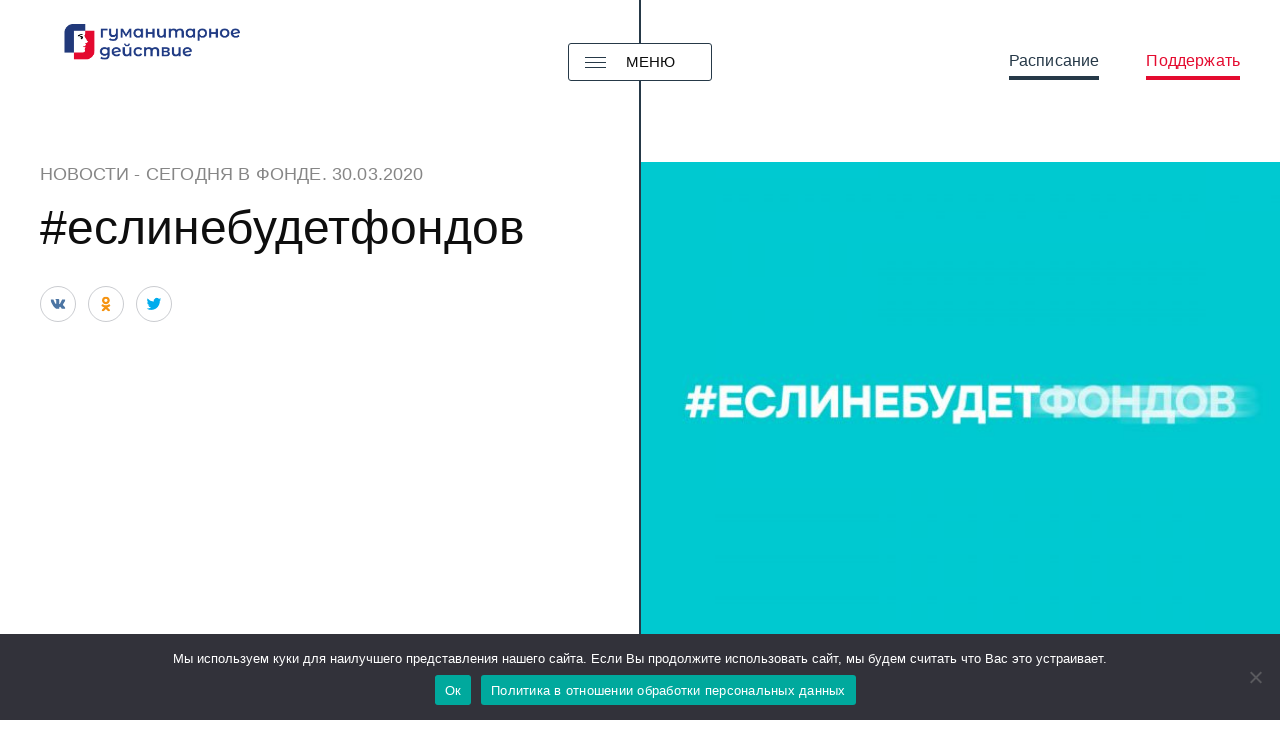

--- FILE ---
content_type: text/html; charset=UTF-8
request_url: https://haf-spb.org/2020/03/30/eslinebudetfondov/
body_size: 18336
content:


<!DOCTYPE html>
<html class="no-js" lang="ru-RU">
<head>
	<meta charset="UTF-8">
	<meta name="viewport" content="width=device-width, initial-scale=1">
	<link rel="profile" href="http://gmpg.org/xfn/11">
	<meta http-equiv="X-UA-Compatible" content="IE=edge" />

	<meta name='robots' content='index, follow, max-image-preview:large, max-snippet:-1, max-video-preview:-1' />
<link href='https://haf-spb.org/wp-content/themes/hafdev/assets/img/favicon.png' rel='icon' type='image/png' sizes='32x32'>            <link rel="icon"
                  type="image/png"
                  href="https://haf-spb.org/wp-content/themes/hafdev/assets/img/icons/favicon-16x16.png"
                  sizes="16x16">
                        <link rel="icon"
                  type="image/png"
                  href="https://haf-spb.org/wp-content/themes/hafdev/assets/img/icons/favicon-32x32.png"
                  sizes="32x32">
                        <link rel="icon"
                  type="image/png"
                  href="https://haf-spb.org/wp-content/themes/hafdev/assets/img/icons/favicon-64x64.png"
                  sizes="64x64">
                    <link rel="icon"
              type="image/png"
              href="https://haf-spb.org/wp-content/themes/hafdev/assets/img/icons/favicon-196x196.png"
              sizes="196x196">
                    <link rel="apple-touch-icon"
                  href="https://haf-spb.org/wp-content/themes/hafdev/assets/img/icons/apple-touch-icon-57x57.png"
                  sizes="57x57">
                        <link rel="apple-touch-icon"
                  href="https://haf-spb.org/wp-content/themes/hafdev/assets/img/icons/apple-touch-icon-60x60.png"
                  sizes="60x60">
                        <link rel="apple-touch-icon"
                  href="https://haf-spb.org/wp-content/themes/hafdev/assets/img/icons/apple-touch-icon-72x72.png"
                  sizes="72x72">
                        <link rel="apple-touch-icon"
                  href="https://haf-spb.org/wp-content/themes/hafdev/assets/img/icons/apple-touch-icon-76x76.png"
                  sizes="76x76">
                        <link rel="apple-touch-icon"
                  href="https://haf-spb.org/wp-content/themes/hafdev/assets/img/icons/apple-touch-icon-114x114.png"
                  sizes="114x114">
                        <link rel="apple-touch-icon"
                  href="https://haf-spb.org/wp-content/themes/hafdev/assets/img/icons/apple-touch-icon-120x120.png"
                  sizes="120x120">
                        <link rel="apple-touch-icon"
                  href="https://haf-spb.org/wp-content/themes/hafdev/assets/img/icons/apple-touch-icon-144x144.png"
                  sizes="144x144">
                        <link rel="apple-touch-icon"
                  href="https://haf-spb.org/wp-content/themes/hafdev/assets/img/icons/apple-touch-icon-152x152.png"
                  sizes="152x152">
                        <link rel="apple-touch-icon"
                  href="https://haf-spb.org/wp-content/themes/hafdev/assets/img/icons/apple-touch-icon-167x167.png"
                  sizes="167x167">
                        <link rel="apple-touch-icon"
                  href="https://haf-spb.org/wp-content/themes/hafdev/assets/img/icons/apple-touch-icon-180x180.png"
                  sizes="180x180">
                    <meta name="msapplication-TileColor"
              content="#ffffff">
        <meta name="msapplication-TileImage"
              content="https://haf-spb.org/wp-content/themes/hafdev/assets/img/icons/mstile-144x144.png">
                <meta name="msapplication-TileColor" content="#ffffff">
                    <meta name="msapplication-square70x70logo>"
                  content="https://haf-spb.org/wp-content/themes/hafdev/assets/img/icons/msapplication-tiny">
                        <meta name="msapplication-square150x150logo>"
                  content="https://haf-spb.org/wp-content/themes/hafdev/assets/img/icons/msapplication-square">
                        <meta name="msapplication-wide310x150logo>"
                  content="https://haf-spb.org/wp-content/themes/hafdev/assets/img/icons/msapplication-wide">
                        <meta name="msapplication-square310x310logo>"
                  content="https://haf-spb.org/wp-content/themes/hafdev/assets/img/icons/msapplication-large">
            
	<!-- This site is optimized with the Yoast SEO plugin v26.7 - https://yoast.com/wordpress/plugins/seo/ -->
	<title>#еслинебудетфондов &#8211; Гуманитарное действие</title>
	<link rel="canonical" href="https://haf-spb.org/2020/03/30/eslinebudetfondov/" />
	<meta property="og:locale" content="ru_RU" />
	<meta property="og:type" content="article" />
	<meta property="og:title" content="#еслинебудетфондов &#8211; Гуманитарное действие" />
	<meta property="og:description" content="Друзья! А вы когда-нибудь думали о том, что случится, если наш фонд прекратит работу? Для себя мы отвечаем на этот вопрос так: Люди из уязвимых групп — наркозависимые, женщины в трудной жизненной ситуации, бывшие заключенные — будут инфицироваться ВИЧ, гепатитами и туберкулезом, а эпидемии этих заболеваний будут расти не только в Петербурге, но и по [&hellip;]" />
	<meta property="og:url" content="https://haf-spb.org/2020/03/30/eslinebudetfondov/" />
	<meta property="og:site_name" content="Гуманитарное действие" />
	<meta property="article:published_time" content="2020-03-30T11:00:11+00:00" />
	<meta property="og:image" content="https://haf-spb.org/wp-content/uploads/migration/news/eslinebudetfondov.jpg" />
	<meta property="og:image:width" content="1280" />
	<meta property="og:image:height" content="850" />
	<meta property="og:image:type" content="image/jpeg" />
	<meta name="author" content="foralien" />
	<meta name="twitter:card" content="summary_large_image" />
	<script type="application/ld+json" class="yoast-schema-graph">{"@context":"https://schema.org","@graph":[{"@type":"Article","@id":"https://haf-spb.org/2020/03/30/eslinebudetfondov/#article","isPartOf":{"@id":"https://haf-spb.org/2020/03/30/eslinebudetfondov/"},"author":{"name":"foralien","@id":"https://haf-spb.org/#/schema/person/28c9192ccfef8ce176065b0acb237f7d"},"headline":"#еслинебудетфондов","datePublished":"2020-03-30T11:00:11+00:00","mainEntityOfPage":{"@id":"https://haf-spb.org/2020/03/30/eslinebudetfondov/"},"wordCount":464,"publisher":{"@id":"https://haf-spb.org/#organization"},"image":{"@id":"https://haf-spb.org/2020/03/30/eslinebudetfondov/#primaryimage"},"thumbnailUrl":"https://haf-spb.org/wp-content/uploads/migration/news/eslinebudetfondov.jpg","articleSection":["Сегодня в фонде"],"inLanguage":"ru-RU"},{"@type":"WebPage","@id":"https://haf-spb.org/2020/03/30/eslinebudetfondov/","url":"https://haf-spb.org/2020/03/30/eslinebudetfondov/","name":"#еслинебудетфондов &#8211; Гуманитарное действие","isPartOf":{"@id":"https://haf-spb.org/#website"},"primaryImageOfPage":{"@id":"https://haf-spb.org/2020/03/30/eslinebudetfondov/#primaryimage"},"image":{"@id":"https://haf-spb.org/2020/03/30/eslinebudetfondov/#primaryimage"},"thumbnailUrl":"https://haf-spb.org/wp-content/uploads/migration/news/eslinebudetfondov.jpg","datePublished":"2020-03-30T11:00:11+00:00","breadcrumb":{"@id":"https://haf-spb.org/2020/03/30/eslinebudetfondov/#breadcrumb"},"inLanguage":"ru-RU","potentialAction":[{"@type":"ReadAction","target":["https://haf-spb.org/2020/03/30/eslinebudetfondov/"]}]},{"@type":"ImageObject","inLanguage":"ru-RU","@id":"https://haf-spb.org/2020/03/30/eslinebudetfondov/#primaryimage","url":"https://haf-spb.org/wp-content/uploads/migration/news/eslinebudetfondov.jpg","contentUrl":"https://haf-spb.org/wp-content/uploads/migration/news/eslinebudetfondov.jpg","width":1280,"height":850},{"@type":"BreadcrumbList","@id":"https://haf-spb.org/2020/03/30/eslinebudetfondov/#breadcrumb","itemListElement":[{"@type":"ListItem","position":1,"name":"Главная страница","item":"https://haf-spb.org/"},{"@type":"ListItem","position":2,"name":"#еслинебудетфондов"}]},{"@type":"WebSite","@id":"https://haf-spb.org/#website","url":"https://haf-spb.org/","name":"Гуманитарное действие","description":"Благотворительный фонд","publisher":{"@id":"https://haf-spb.org/#organization"},"potentialAction":[{"@type":"SearchAction","target":{"@type":"EntryPoint","urlTemplate":"https://haf-spb.org/?s={search_term_string}"},"query-input":{"@type":"PropertyValueSpecification","valueRequired":true,"valueName":"search_term_string"}}],"inLanguage":"ru-RU"},{"@type":"Organization","@id":"https://haf-spb.org/#organization","name":"Благотворительный фонд \"Гуманитарное действие\"","url":"https://haf-spb.org/","logo":{"@type":"ImageObject","inLanguage":"ru-RU","@id":"https://haf-spb.org/#/schema/logo/image/","url":"https://haf-spb.org/wp-content/uploads/2025/01/favicon-1.png","contentUrl":"https://haf-spb.org/wp-content/uploads/2025/01/favicon-1.png","width":489,"height":489,"caption":"Благотворительный фонд \"Гуманитарное действие\""},"image":{"@id":"https://haf-spb.org/#/schema/logo/image/"},"sameAs":["https://www.youtube.com/channel/UChe9rfv2WS-gpsm_R-URUAQ"]},{"@type":"Person","@id":"https://haf-spb.org/#/schema/person/28c9192ccfef8ce176065b0acb237f7d","name":"foralien","image":{"@type":"ImageObject","inLanguage":"ru-RU","@id":"https://haf-spb.org/#/schema/person/image/","url":"https://secure.gravatar.com/avatar/07f38d4649d7b626c8918f849ec2c9ac0d6a5d65de1890711c20cd5e3f993eb7?s=96&d=mm&r=g","contentUrl":"https://secure.gravatar.com/avatar/07f38d4649d7b626c8918f849ec2c9ac0d6a5d65de1890711c20cd5e3f993eb7?s=96&d=mm&r=g","caption":"foralien"},"sameAs":["http://haf-spb.org"]}]}</script>
	<!-- / Yoast SEO plugin. -->


<link rel='dns-prefetch' href='//widgets.mixplat.ru' />
<link rel='dns-prefetch' href='//widget.cloudpayments.ru' />
<link rel="alternate" title="oEmbed (JSON)" type="application/json+oembed" href="https://haf-spb.org/wp-json/oembed/1.0/embed?url=https%3A%2F%2Fhaf-spb.org%2F2020%2F03%2F30%2Feslinebudetfondov%2F" />
<link rel="alternate" title="oEmbed (XML)" type="text/xml+oembed" href="https://haf-spb.org/wp-json/oembed/1.0/embed?url=https%3A%2F%2Fhaf-spb.org%2F2020%2F03%2F30%2Feslinebudetfondov%2F&#038;format=xml" />
<style id='wp-img-auto-sizes-contain-inline-css' type='text/css'>
img:is([sizes=auto i],[sizes^="auto," i]){contain-intrinsic-size:3000px 1500px}
/*# sourceURL=wp-img-auto-sizes-contain-inline-css */
</style>
<style id='wp-block-library-inline-css' type='text/css'>
:root{--wp-block-synced-color:#7a00df;--wp-block-synced-color--rgb:122,0,223;--wp-bound-block-color:var(--wp-block-synced-color);--wp-editor-canvas-background:#ddd;--wp-admin-theme-color:#007cba;--wp-admin-theme-color--rgb:0,124,186;--wp-admin-theme-color-darker-10:#006ba1;--wp-admin-theme-color-darker-10--rgb:0,107,160.5;--wp-admin-theme-color-darker-20:#005a87;--wp-admin-theme-color-darker-20--rgb:0,90,135;--wp-admin-border-width-focus:2px}@media (min-resolution:192dpi){:root{--wp-admin-border-width-focus:1.5px}}.wp-element-button{cursor:pointer}:root .has-very-light-gray-background-color{background-color:#eee}:root .has-very-dark-gray-background-color{background-color:#313131}:root .has-very-light-gray-color{color:#eee}:root .has-very-dark-gray-color{color:#313131}:root .has-vivid-green-cyan-to-vivid-cyan-blue-gradient-background{background:linear-gradient(135deg,#00d084,#0693e3)}:root .has-purple-crush-gradient-background{background:linear-gradient(135deg,#34e2e4,#4721fb 50%,#ab1dfe)}:root .has-hazy-dawn-gradient-background{background:linear-gradient(135deg,#faaca8,#dad0ec)}:root .has-subdued-olive-gradient-background{background:linear-gradient(135deg,#fafae1,#67a671)}:root .has-atomic-cream-gradient-background{background:linear-gradient(135deg,#fdd79a,#004a59)}:root .has-nightshade-gradient-background{background:linear-gradient(135deg,#330968,#31cdcf)}:root .has-midnight-gradient-background{background:linear-gradient(135deg,#020381,#2874fc)}:root{--wp--preset--font-size--normal:16px;--wp--preset--font-size--huge:42px}.has-regular-font-size{font-size:1em}.has-larger-font-size{font-size:2.625em}.has-normal-font-size{font-size:var(--wp--preset--font-size--normal)}.has-huge-font-size{font-size:var(--wp--preset--font-size--huge)}.has-text-align-center{text-align:center}.has-text-align-left{text-align:left}.has-text-align-right{text-align:right}.has-fit-text{white-space:nowrap!important}#end-resizable-editor-section{display:none}.aligncenter{clear:both}.items-justified-left{justify-content:flex-start}.items-justified-center{justify-content:center}.items-justified-right{justify-content:flex-end}.items-justified-space-between{justify-content:space-between}.screen-reader-text{border:0;clip-path:inset(50%);height:1px;margin:-1px;overflow:hidden;padding:0;position:absolute;width:1px;word-wrap:normal!important}.screen-reader-text:focus{background-color:#ddd;clip-path:none;color:#444;display:block;font-size:1em;height:auto;left:5px;line-height:normal;padding:15px 23px 14px;text-decoration:none;top:5px;width:auto;z-index:100000}html :where(.has-border-color){border-style:solid}html :where([style*=border-top-color]){border-top-style:solid}html :where([style*=border-right-color]){border-right-style:solid}html :where([style*=border-bottom-color]){border-bottom-style:solid}html :where([style*=border-left-color]){border-left-style:solid}html :where([style*=border-width]){border-style:solid}html :where([style*=border-top-width]){border-top-style:solid}html :where([style*=border-right-width]){border-right-style:solid}html :where([style*=border-bottom-width]){border-bottom-style:solid}html :where([style*=border-left-width]){border-left-style:solid}html :where(img[class*=wp-image-]){height:auto;max-width:100%}:where(figure){margin:0 0 1em}html :where(.is-position-sticky){--wp-admin--admin-bar--position-offset:var(--wp-admin--admin-bar--height,0px)}@media screen and (max-width:600px){html :where(.is-position-sticky){--wp-admin--admin-bar--position-offset:0px}}

/*# sourceURL=wp-block-library-inline-css */
</style><style id='wp-block-columns-inline-css' type='text/css'>
.wp-block-columns{box-sizing:border-box;display:flex;flex-wrap:wrap!important}@media (min-width:782px){.wp-block-columns{flex-wrap:nowrap!important}}.wp-block-columns{align-items:normal!important}.wp-block-columns.are-vertically-aligned-top{align-items:flex-start}.wp-block-columns.are-vertically-aligned-center{align-items:center}.wp-block-columns.are-vertically-aligned-bottom{align-items:flex-end}@media (max-width:781px){.wp-block-columns:not(.is-not-stacked-on-mobile)>.wp-block-column{flex-basis:100%!important}}@media (min-width:782px){.wp-block-columns:not(.is-not-stacked-on-mobile)>.wp-block-column{flex-basis:0;flex-grow:1}.wp-block-columns:not(.is-not-stacked-on-mobile)>.wp-block-column[style*=flex-basis]{flex-grow:0}}.wp-block-columns.is-not-stacked-on-mobile{flex-wrap:nowrap!important}.wp-block-columns.is-not-stacked-on-mobile>.wp-block-column{flex-basis:0;flex-grow:1}.wp-block-columns.is-not-stacked-on-mobile>.wp-block-column[style*=flex-basis]{flex-grow:0}:where(.wp-block-columns){margin-bottom:1.75em}:where(.wp-block-columns.has-background){padding:1.25em 2.375em}.wp-block-column{flex-grow:1;min-width:0;overflow-wrap:break-word;word-break:break-word}.wp-block-column.is-vertically-aligned-top{align-self:flex-start}.wp-block-column.is-vertically-aligned-center{align-self:center}.wp-block-column.is-vertically-aligned-bottom{align-self:flex-end}.wp-block-column.is-vertically-aligned-stretch{align-self:stretch}.wp-block-column.is-vertically-aligned-bottom,.wp-block-column.is-vertically-aligned-center,.wp-block-column.is-vertically-aligned-top{width:100%}
/*# sourceURL=https://haf-spb.org/wp-includes/blocks/columns/style.min.css */
</style>
<style id='global-styles-inline-css' type='text/css'>
:root{--wp--preset--aspect-ratio--square: 1;--wp--preset--aspect-ratio--4-3: 4/3;--wp--preset--aspect-ratio--3-4: 3/4;--wp--preset--aspect-ratio--3-2: 3/2;--wp--preset--aspect-ratio--2-3: 2/3;--wp--preset--aspect-ratio--16-9: 16/9;--wp--preset--aspect-ratio--9-16: 9/16;--wp--preset--color--black: #0e0e0e;--wp--preset--color--cyan-bluish-gray: #abb8c3;--wp--preset--color--white: #FFFFFF;--wp--preset--color--pale-pink: #f78da7;--wp--preset--color--vivid-red: #cf2e2e;--wp--preset--color--luminous-vivid-orange: #ff6900;--wp--preset--color--luminous-vivid-amber: #fcb900;--wp--preset--color--light-green-cyan: #7bdcb5;--wp--preset--color--vivid-green-cyan: #00d084;--wp--preset--color--pale-cyan-blue: #8ed1fc;--wp--preset--color--vivid-cyan-blue: #0693e3;--wp--preset--color--vivid-purple: #9b51e0;--wp--preset--color--rose: #F529AE;--wp--preset--color--deep: #263948;--wp--preset--color--medium-gray: #BFC7CC;--wp--preset--color--light-gray: #EEF1F3;--wp--preset--color--gray: #616161;--wp--preset--color--semi-gray: #D8D8D8;--wp--preset--gradient--vivid-cyan-blue-to-vivid-purple: linear-gradient(135deg,rgb(6,147,227) 0%,rgb(155,81,224) 100%);--wp--preset--gradient--light-green-cyan-to-vivid-green-cyan: linear-gradient(135deg,rgb(122,220,180) 0%,rgb(0,208,130) 100%);--wp--preset--gradient--luminous-vivid-amber-to-luminous-vivid-orange: linear-gradient(135deg,rgb(252,185,0) 0%,rgb(255,105,0) 100%);--wp--preset--gradient--luminous-vivid-orange-to-vivid-red: linear-gradient(135deg,rgb(255,105,0) 0%,rgb(207,46,46) 100%);--wp--preset--gradient--very-light-gray-to-cyan-bluish-gray: linear-gradient(135deg,rgb(238,238,238) 0%,rgb(169,184,195) 100%);--wp--preset--gradient--cool-to-warm-spectrum: linear-gradient(135deg,rgb(74,234,220) 0%,rgb(151,120,209) 20%,rgb(207,42,186) 40%,rgb(238,44,130) 60%,rgb(251,105,98) 80%,rgb(254,248,76) 100%);--wp--preset--gradient--blush-light-purple: linear-gradient(135deg,rgb(255,206,236) 0%,rgb(152,150,240) 100%);--wp--preset--gradient--blush-bordeaux: linear-gradient(135deg,rgb(254,205,165) 0%,rgb(254,45,45) 50%,rgb(107,0,62) 100%);--wp--preset--gradient--luminous-dusk: linear-gradient(135deg,rgb(255,203,112) 0%,rgb(199,81,192) 50%,rgb(65,88,208) 100%);--wp--preset--gradient--pale-ocean: linear-gradient(135deg,rgb(255,245,203) 0%,rgb(182,227,212) 50%,rgb(51,167,181) 100%);--wp--preset--gradient--electric-grass: linear-gradient(135deg,rgb(202,248,128) 0%,rgb(113,206,126) 100%);--wp--preset--gradient--midnight: linear-gradient(135deg,rgb(2,3,129) 0%,rgb(40,116,252) 100%);--wp--preset--font-size--small: 14px;--wp--preset--font-size--medium: 24px;--wp--preset--font-size--large: 32px;--wp--preset--font-size--x-large: 42px;--wp--preset--font-size--normal: 16px;--wp--preset--spacing--20: 0.44rem;--wp--preset--spacing--30: 0.67rem;--wp--preset--spacing--40: 1rem;--wp--preset--spacing--50: 1.5rem;--wp--preset--spacing--60: 2.25rem;--wp--preset--spacing--70: 3.38rem;--wp--preset--spacing--80: 5.06rem;--wp--preset--shadow--natural: 6px 6px 9px rgba(0, 0, 0, 0.2);--wp--preset--shadow--deep: 12px 12px 50px rgba(0, 0, 0, 0.4);--wp--preset--shadow--sharp: 6px 6px 0px rgba(0, 0, 0, 0.2);--wp--preset--shadow--outlined: 6px 6px 0px -3px rgb(255, 255, 255), 6px 6px rgb(0, 0, 0);--wp--preset--shadow--crisp: 6px 6px 0px rgb(0, 0, 0);}:where(.is-layout-flex){gap: 0.5em;}:where(.is-layout-grid){gap: 0.5em;}body .is-layout-flex{display: flex;}.is-layout-flex{flex-wrap: wrap;align-items: center;}.is-layout-flex > :is(*, div){margin: 0;}body .is-layout-grid{display: grid;}.is-layout-grid > :is(*, div){margin: 0;}:where(.wp-block-columns.is-layout-flex){gap: 2em;}:where(.wp-block-columns.is-layout-grid){gap: 2em;}:where(.wp-block-post-template.is-layout-flex){gap: 1.25em;}:where(.wp-block-post-template.is-layout-grid){gap: 1.25em;}.has-black-color{color: var(--wp--preset--color--black) !important;}.has-cyan-bluish-gray-color{color: var(--wp--preset--color--cyan-bluish-gray) !important;}.has-white-color{color: var(--wp--preset--color--white) !important;}.has-pale-pink-color{color: var(--wp--preset--color--pale-pink) !important;}.has-vivid-red-color{color: var(--wp--preset--color--vivid-red) !important;}.has-luminous-vivid-orange-color{color: var(--wp--preset--color--luminous-vivid-orange) !important;}.has-luminous-vivid-amber-color{color: var(--wp--preset--color--luminous-vivid-amber) !important;}.has-light-green-cyan-color{color: var(--wp--preset--color--light-green-cyan) !important;}.has-vivid-green-cyan-color{color: var(--wp--preset--color--vivid-green-cyan) !important;}.has-pale-cyan-blue-color{color: var(--wp--preset--color--pale-cyan-blue) !important;}.has-vivid-cyan-blue-color{color: var(--wp--preset--color--vivid-cyan-blue) !important;}.has-vivid-purple-color{color: var(--wp--preset--color--vivid-purple) !important;}.has-black-background-color{background-color: var(--wp--preset--color--black) !important;}.has-cyan-bluish-gray-background-color{background-color: var(--wp--preset--color--cyan-bluish-gray) !important;}.has-white-background-color{background-color: var(--wp--preset--color--white) !important;}.has-pale-pink-background-color{background-color: var(--wp--preset--color--pale-pink) !important;}.has-vivid-red-background-color{background-color: var(--wp--preset--color--vivid-red) !important;}.has-luminous-vivid-orange-background-color{background-color: var(--wp--preset--color--luminous-vivid-orange) !important;}.has-luminous-vivid-amber-background-color{background-color: var(--wp--preset--color--luminous-vivid-amber) !important;}.has-light-green-cyan-background-color{background-color: var(--wp--preset--color--light-green-cyan) !important;}.has-vivid-green-cyan-background-color{background-color: var(--wp--preset--color--vivid-green-cyan) !important;}.has-pale-cyan-blue-background-color{background-color: var(--wp--preset--color--pale-cyan-blue) !important;}.has-vivid-cyan-blue-background-color{background-color: var(--wp--preset--color--vivid-cyan-blue) !important;}.has-vivid-purple-background-color{background-color: var(--wp--preset--color--vivid-purple) !important;}.has-black-border-color{border-color: var(--wp--preset--color--black) !important;}.has-cyan-bluish-gray-border-color{border-color: var(--wp--preset--color--cyan-bluish-gray) !important;}.has-white-border-color{border-color: var(--wp--preset--color--white) !important;}.has-pale-pink-border-color{border-color: var(--wp--preset--color--pale-pink) !important;}.has-vivid-red-border-color{border-color: var(--wp--preset--color--vivid-red) !important;}.has-luminous-vivid-orange-border-color{border-color: var(--wp--preset--color--luminous-vivid-orange) !important;}.has-luminous-vivid-amber-border-color{border-color: var(--wp--preset--color--luminous-vivid-amber) !important;}.has-light-green-cyan-border-color{border-color: var(--wp--preset--color--light-green-cyan) !important;}.has-vivid-green-cyan-border-color{border-color: var(--wp--preset--color--vivid-green-cyan) !important;}.has-pale-cyan-blue-border-color{border-color: var(--wp--preset--color--pale-cyan-blue) !important;}.has-vivid-cyan-blue-border-color{border-color: var(--wp--preset--color--vivid-cyan-blue) !important;}.has-vivid-purple-border-color{border-color: var(--wp--preset--color--vivid-purple) !important;}.has-vivid-cyan-blue-to-vivid-purple-gradient-background{background: var(--wp--preset--gradient--vivid-cyan-blue-to-vivid-purple) !important;}.has-light-green-cyan-to-vivid-green-cyan-gradient-background{background: var(--wp--preset--gradient--light-green-cyan-to-vivid-green-cyan) !important;}.has-luminous-vivid-amber-to-luminous-vivid-orange-gradient-background{background: var(--wp--preset--gradient--luminous-vivid-amber-to-luminous-vivid-orange) !important;}.has-luminous-vivid-orange-to-vivid-red-gradient-background{background: var(--wp--preset--gradient--luminous-vivid-orange-to-vivid-red) !important;}.has-very-light-gray-to-cyan-bluish-gray-gradient-background{background: var(--wp--preset--gradient--very-light-gray-to-cyan-bluish-gray) !important;}.has-cool-to-warm-spectrum-gradient-background{background: var(--wp--preset--gradient--cool-to-warm-spectrum) !important;}.has-blush-light-purple-gradient-background{background: var(--wp--preset--gradient--blush-light-purple) !important;}.has-blush-bordeaux-gradient-background{background: var(--wp--preset--gradient--blush-bordeaux) !important;}.has-luminous-dusk-gradient-background{background: var(--wp--preset--gradient--luminous-dusk) !important;}.has-pale-ocean-gradient-background{background: var(--wp--preset--gradient--pale-ocean) !important;}.has-electric-grass-gradient-background{background: var(--wp--preset--gradient--electric-grass) !important;}.has-midnight-gradient-background{background: var(--wp--preset--gradient--midnight) !important;}.has-small-font-size{font-size: var(--wp--preset--font-size--small) !important;}.has-medium-font-size{font-size: var(--wp--preset--font-size--medium) !important;}.has-large-font-size{font-size: var(--wp--preset--font-size--large) !important;}.has-x-large-font-size{font-size: var(--wp--preset--font-size--x-large) !important;}
:where(.wp-block-columns.is-layout-flex){gap: 2em;}:where(.wp-block-columns.is-layout-grid){gap: 2em;}
/*# sourceURL=global-styles-inline-css */
</style>
<style id='core-block-supports-inline-css' type='text/css'>
.wp-container-core-columns-is-layout-9d6595d7{flex-wrap:nowrap;}
/*# sourceURL=core-block-supports-inline-css */
</style>

<style id='classic-theme-styles-inline-css' type='text/css'>
/*! This file is auto-generated */
.wp-block-button__link{color:#fff;background-color:#32373c;border-radius:9999px;box-shadow:none;text-decoration:none;padding:calc(.667em + 2px) calc(1.333em + 2px);font-size:1.125em}.wp-block-file__button{background:#32373c;color:#fff;text-decoration:none}
/*# sourceURL=/wp-includes/css/classic-themes.min.css */
</style>
<link rel='stylesheet' id='cookie-notice-front-css' href='https://haf-spb.org/wp-content/plugins/cookie-notice/css/front.min.css' type='text/css' media='all' />
<link rel='stylesheet' id='my-custom-styles-css' href='https://haf-spb.org/wp-content/plugins/givr-payments/assets/styles/custom-styles.css' type='text/css' media='all' />
<link rel='stylesheet' id='leyka-new-templates-styles-css' href='https://haf-spb.org/wp-content/plugins/leyka/assets/css/public.css' type='text/css' media='all' />
<style id='leyka-new-templates-styles-inline-css' type='text/css'>

:root {
	--leyka-ext-engagement-banner-color-main: #F38D04;
	--leyka-ext-engagement-banner-color-main-op10: #F38D041A;
	--leyka-ext-engagement-banner-color-background: #FDD39B;
	--leyka-ext-engagement-banner-color-caption: #FDD39B;
	--leyka-ext-engagement-banner-color-text: #1B1A18;
}
        

:root {
	--leyka-ext-example-color-main: #F38D04;
	--leyka-ext-example-color-main-op10: #F38D041A;
	--leyka-ext-example-color-background: #FDD39B;
	--leyka-ext-example-color-caption: #FDD39B;
	--leyka-ext-example-color-text: #1B1A18;
}
        

:root {
	--leyka-ext-support-packages-color-main: #F38D04;
	--leyka-ext-support-packages-color-main-op10: #F38D041A;
	--leyka-ext-support-packages-color-background: #ffffff;
	--leyka-ext-support-packages-color-caption: #ffffff;
	--leyka-ext-support-packages-color-text: #000000;
}
        
/*# sourceURL=leyka-new-templates-styles-inline-css */
</style>
<link rel='stylesheet' id='messg-design-css' href='https://haf-spb.org/wp-content/themes/hafdev/assets/rev/bundle-0e3bffbb9a.css' type='text/css' media='all' />
<script type="text/javascript" src="https://haf-spb.org/wp-content/plugins/wp-yandex-metrika/assets/YmEc.min.js" id="wp-yandex-metrika_YmEc-js"></script>
<script type="text/javascript" id="wp-yandex-metrika_YmEc-js-after">
/* <![CDATA[ */
window.tmpwpym={datalayername:'dataLayer',counters:JSON.parse('[{"number":"104689512","webvisor":"1"},{"number":"104689555","webvisor":0},{"number":"105700046","webvisor":"1"},{"number":"105700398","webvisor":"1"}]'),targets:JSON.parse('[]')};
//# sourceURL=wp-yandex-metrika_YmEc-js-after
/* ]]> */
</script>
<script type="text/javascript" src="https://haf-spb.org/wp-includes/js/jquery/jquery.min.js" id="jquery-core-js"></script>
<script type="text/javascript" src="https://haf-spb.org/wp-content/plugins/wp-yandex-metrika/assets/frontend.min.js" id="wp-yandex-metrika_frontend-js"></script>
<script type="text/javascript" id="cookie-notice-front-js-before">
/* <![CDATA[ */
var cnArgs = {"ajaxUrl":"https:\/\/haf-spb.org\/wp-admin\/admin-ajax.php","nonce":"774c22536c","hideEffect":"fade","position":"bottom","onScroll":false,"onScrollOffset":100,"onClick":false,"cookieName":"cookie_notice_accepted","cookieTime":2592000,"cookieTimeRejected":2592000,"globalCookie":false,"redirection":false,"cache":false,"revokeCookies":false,"revokeCookiesOpt":"automatic"};

//# sourceURL=cookie-notice-front-js-before
/* ]]> */
</script>
<script type="text/javascript" src="https://haf-spb.org/wp-content/plugins/cookie-notice/js/front.min.js" id="cookie-notice-front-js"></script>
<script type="text/javascript" async="async" src="https://widgets.mixplat.ru/lMonitor/0/monitor.js" id="leyka-mixplat-wloader-js"></script>

                <script>
                    document.documentElement.classList.add("leyka-js");
                </script>
                <style>
                    :root {
                        --color-main: 		#1db318;
                        --color-main-dark: 	#1aa316;
                        --color-main-light: #acebaa;
                    }
                </style>

                <meta name="verification" content="f612c7d25f5690ad41496fcfdbf8d1" /><script>document.documentElement.className += " js";</script>
        <!-- Yandex.Metrica counter -->
        <script type="text/javascript">
            (function (m, e, t, r, i, k, a) {
                m[i] = m[i] || function () {
                    (m[i].a = m[i].a || []).push(arguments)
                };
                m[i].l = 1 * new Date();
                k = e.createElement(t), a = e.getElementsByTagName(t)[0], k.async = 1, k.src = r, a.parentNode.insertBefore(k, a)
            })

            (window, document, "script", "https://mc.yandex.ru/metrika/tag.js", "ym");

            ym("104689512", "init", {
                clickmap: true,
                trackLinks: true,
                accurateTrackBounce: true,
                webvisor: true,
                ecommerce: "dataLayer",
                params: {
                    __ym: {
                        "ymCmsPlugin": {
                            "cms": "wordpress",
                            "cmsVersion":"6.9",
                            "pluginVersion": "1.2.2",
                            "ymCmsRip": "1798943305"
                        }
                    }
                }
            });
        </script>
        <!-- /Yandex.Metrica counter -->
                <!-- Yandex.Metrica counter -->
        <script type="text/javascript">
            (function (m, e, t, r, i, k, a) {
                m[i] = m[i] || function () {
                    (m[i].a = m[i].a || []).push(arguments)
                };
                m[i].l = 1 * new Date();
                k = e.createElement(t), a = e.getElementsByTagName(t)[0], k.async = 1, k.src = r, a.parentNode.insertBefore(k, a)
            })

            (window, document, "script", "https://mc.yandex.ru/metrika/tag.js", "ym");

            ym("104689555", "init", {
                clickmap: true,
                trackLinks: true,
                accurateTrackBounce: true,
                webvisor: false,
                ecommerce: "dataLayer",
                params: {
                    __ym: {
                        "ymCmsPlugin": {
                            "cms": "wordpress",
                            "cmsVersion":"6.9",
                            "pluginVersion": "1.2.2",
                            "ymCmsRip": "1798943305"
                        }
                    }
                }
            });
        </script>
        <!-- /Yandex.Metrica counter -->
                <!-- Yandex.Metrica counter -->
        <script type="text/javascript">
            (function (m, e, t, r, i, k, a) {
                m[i] = m[i] || function () {
                    (m[i].a = m[i].a || []).push(arguments)
                };
                m[i].l = 1 * new Date();
                k = e.createElement(t), a = e.getElementsByTagName(t)[0], k.async = 1, k.src = r, a.parentNode.insertBefore(k, a)
            })

            (window, document, "script", "https://mc.yandex.ru/metrika/tag.js", "ym");

            ym("105700046", "init", {
                clickmap: true,
                trackLinks: true,
                accurateTrackBounce: true,
                webvisor: true,
                ecommerce: "dataLayer",
                params: {
                    __ym: {
                        "ymCmsPlugin": {
                            "cms": "wordpress",
                            "cmsVersion":"6.9",
                            "pluginVersion": "1.2.2",
                            "ymCmsRip": "1798943305"
                        }
                    }
                }
            });
        </script>
        <!-- /Yandex.Metrica counter -->
                <!-- Yandex.Metrica counter -->
        <script type="text/javascript">
            (function (m, e, t, r, i, k, a) {
                m[i] = m[i] || function () {
                    (m[i].a = m[i].a || []).push(arguments)
                };
                m[i].l = 1 * new Date();
                k = e.createElement(t), a = e.getElementsByTagName(t)[0], k.async = 1, k.src = r, a.parentNode.insertBefore(k, a)
            })

            (window, document, "script", "https://mc.yandex.ru/metrika/tag.js", "ym");

            ym("105700398", "init", {
                clickmap: true,
                trackLinks: true,
                accurateTrackBounce: true,
                webvisor: true,
                ecommerce: "dataLayer",
                params: {
                    __ym: {
                        "ymCmsPlugin": {
                            "cms": "wordpress",
                            "cmsVersion":"6.9",
                            "pluginVersion": "1.2.2",
                            "ymCmsRip": "1798943305"
                        }
                    }
                }
            });
        </script>
        <!-- /Yandex.Metrica counter -->
        <script>document.documentElement.className = document.documentElement.className.replace("no-js","js");</script>
	<style id="sccss">/* Enter Your Custom CSS Here */
/* Обёртка формы _ кнопка подписки на сайт в футере */
form {
    background-color: #243b99; /* Темно-синий фон */
    padding: 24px;
    border-radius: 16px;
    color: #fff;
    text-align: center;
    max-width: 1120px;
    margin: 0 auto 20px auto;
    font-family: sans-serif;
}

/* Заголовок */
.subscribe-form-title {
    margin-bottom: 20px;
	  font-weight:400;
	  text-align:left;
	  font-family: "Golos", Arial, sans-serif;
	  font-size : clamp(27px, 3.2vw, 32px);
		line-height: 1.33;
}

/* Элемент формы */
.subscribe-form-item {
    margin-bottom: 16px;
    text-align: left;
}

/* Подписи */
.subscribe-form-item__label {
    font-weight: bold;
    display: block;
    margin-bottom: 4px;
    color: #ffffff;
    font-size: 16px;
}
/* Звёздочка для обязательного поля */
.subscribe-form-item__label::after {
    content: " *";
    color: #ff4d4d; /* Красная звезда */
    font-weight: normal;
}

/* Поле ввода */
.subscribe-form-item__control {
    width: 100%;
    padding: 12px 16px;
    border: none;
    border-radius: 30px;
    font-size: 16px;
    box-sizing: border-box;
}

.subscribe-form-item__btn {
    background-color: #ffffff;      /* Белый фон */
    color: #243b99;             
    border: none;
    padding: 12px 32px;
    font-size: 20px;
    font-weight: 400;
    border-radius: 999px;           /* Полная "пилюля" */
    transition: background-color 0.3s ease, transform 0.2s ease;
    text-align: center;
    display: inline-block;
    width: auto;
    box-shadow: none;               /* Без теней */
}

/* Наведение */
.subscribe-form-item__btn:hover {
    background-color: #f2f2f2;
}

/* Нажатие */
.subscribe-form-item__btn:active {
    transform: translateY(1px);
}

/* Наведение на кнопку */
.subscribe-form-item__btn:hover {
    background-color: #dcdcdc;
}

/* Политика конфиденциальности */
.subscribe-form-privacy {
    font-size: 16px;
    color: #ccc;
    margin-top: 12px;
	  text-align: left;
}

/* Ссылка на политику */
.subscribe-form-privacy a {
    color: #ffffff;
    text-decoration: underline;
}</style></head>

<body id="top" class="wp-singular post-template-default single single-post postid-3470 single-format-standard wp-embed-responsive wp-theme-hafdev cookies-not-set">
<a class="skip-link screen-reader-text" href="#content">Перейти к содержанию</a>
<div class="the-site">
<header class="site-header">

	<div class="site-header__row sitenav">

		<!-- logo -->
		<div class="sitenav__branding branding">
			<a 
				href="https://haf-spb.org/" 
				rel="home" 
				class="branding__link"><img src="https://haf-spb.org/wp-content/themes/hafdev/assets/img/logo.png" width="180" height="70">
			</a>
		</div>

		<!-- trigger -->
		<div class="sitenav__trigger">
			<a href="javascript:void(0);" class="sitenav__trigger-link js-supernav-trigger">
				<svg class='svg-icon icon-menu'><use xlink:href='https://haf-spb.org/wp-content/themes/hafdev/assets/rev/svg-326699cac2.svg#icon-menu' /></svg><span class="label">Меню</span>
			</a>
		</div>
        <div class="sitenav__trigger-float">
            <a href="javascript:void(0);" class="sitenav__trigger-link js-supernav-trigger">
                <svg class='svg-icon icon-menu'><use xlink:href='https://haf-spb.org/wp-content/themes/hafdev/assets/rev/svg-326699cac2.svg#icon-menu' /></svg><span class="label">Меню</span>
            </a>
        </div>

		<!-- actions -->
		<div class="sitenav__actions js-sticky-menu-mobile">
			<a 
				href="https://haf-spb.org/raspisanie" 
				class="schedule-link">Расписание			</a>
			<a 
				href="https://haf-spb.org/donate" 
				class="support-link">Поддержать			</a>
		</div>
	</div>
	
	<!-- menu -->
	<div class="site-header__supernav">
		<div class="supernav"><div class="supernav__frame"><div class="supernav__track">

			<div class="supernav__header">
				<div class="supernav__header-branding">
					<div class="supernav__crumb">Фонд</div>
					<div class="supernav__title">Гуманитарное действие</div>
				</div>
				<div class="supernav__header-search">
					<a href="/?s=" class="search-icon"><svg class='svg-icon icon-search'><use xlink:href='https://haf-spb.org/wp-content/themes/hafdev/assets/rev/svg-326699cac2.svg#icon-search' /></svg></a>
				</div>
			</div>
			<div class="supernav__menuline ">
				
<div class="wp-block-columns are-vertically-aligned-top is-layout-flex wp-container-core-columns-is-layout-9d6595d7 wp-block-columns-is-layout-flex">
<div class="wp-block-column is-vertically-aligned-top is-layout-flow wp-block-column-is-layout-flow"><div id="menublock-block_612e5f2ef9f6d" class="m-block-menublock">
    <div class="menublock">
                    <div class="menublock__title">Наш фонд </div>
                <ul id="menu-razdel-o-nas" class="menublock__menu"><li id="menu-item-1111" class="menu-item menu-item-type-post_type menu-item-object-page menu-item-1111"><a href="https://haf-spb.org/about/">О фонде</a></li>
<li id="menu-item-1113" class="menu-item menu-item-type-post_type menu-item-object-page menu-item-1113"><a href="https://haf-spb.org/about/team/">Команда</a></li>
<li id="menu-item-1112" class="menu-item menu-item-type-post_type menu-item-object-page menu-item-1112"><a href="https://haf-spb.org/about/documents/">Документы</a></li>
<li id="menu-item-1114" class="menu-item menu-item-type-post_type menu-item-object-page menu-item-1114"><a href="https://haf-spb.org/about/partners/">Партнеры</a></li>
<li id="menu-item-1110" class="menu-item menu-item-type-post_type menu-item-object-page menu-item-1110"><a href="https://haf-spb.org/about/contacts/">Контакты</a></li>
<li id="menu-item-1108" class="menu-item menu-item-type-post_type menu-item-object-page menu-item-1108"><a href="https://haf-spb.org/about/history/">История фонда</a></li>
<li id="menu-item-11970" class="menu-item menu-item-type-taxonomy menu-item-object-category menu-item-11970"><a href="https://haf-spb.org/category/foto-video-audio/">Фото/видео/аудио</a></li>
</ul>    </div>
</div>
</div>



<div class="wp-block-column is-vertically-aligned-top is-layout-flow wp-block-column-is-layout-flow"><div id="menublock-block_612e5c1e290aa" class="m-block-menublock">
    <div class="menublock">
                    <div class="menublock__title">Что мы делаем </div>
                <ul id="menu-razdel-chto-my-delaem" class="menublock__menu"><li id="menu-item-8349" class="menu-item menu-item-type-post_type menu-item-object-page menu-item-8349"><a href="https://haf-spb.org/our-work/">Наша работа</a></li>
<li id="menu-item-37329" class="menu-item menu-item-type-post_type menu-item-object-page menu-item-37329"><a href="https://haf-spb.org/x-nauchno-prakticheskaya-konferencziya-po-narkozavisimosti/">X Научно-практическая конференция по наркозависимости</a></li>
<li id="menu-item-1095" class="menu-item menu-item-type-post_type menu-item-object-page menu-item-1095"><a href="https://haf-spb.org/our-work/reports/">Отчеты</a></li>
<li id="menu-item-2615" class="menu-item menu-item-type-post_type menu-item-object-page menu-item-2615"><a href="https://haf-spb.org/our-work/projects/">Проекты</a></li>
<li id="menu-item-1094" class="menu-item menu-item-type-post_type menu-item-object-page menu-item-has-children menu-item-1094"><a href="https://haf-spb.org/our-work/programms/">Программы</a>
<ul class="sub-menu">
	<li id="menu-item-1100" class="menu-item menu-item-type-post_type menu-item-object-program menu-item-1100"><a href="https://haf-spb.org/program/nolimit/">Без ограничений</a></li>
	<li id="menu-item-1099" class="menu-item menu-item-type-post_type menu-item-object-program menu-item-1099"><a href="https://haf-spb.org/?post_type=program&#038;p=156">Мобильная помощь</a></li>
	<li id="menu-item-38693" class="menu-item menu-item-type-custom menu-item-object-custom menu-item-38693"><a href="https://haf-spb.org/program/mentalnoe-zdorove-3/">Ментальное здоровье</a></li>
	<li id="menu-item-1098" class="menu-item menu-item-type-post_type menu-item-object-program menu-item-1098"><a href="https://haf-spb.org/program/tvoj-marshrut/">Твой маршрут</a></li>
	<li id="menu-item-1097" class="menu-item menu-item-type-post_type menu-item-object-program menu-item-1097"><a href="https://haf-spb.org/program/expert/">Эксперт+</a></li>
</ul>
</li>
<li id="menu-item-38673" class="menu-item menu-item-type-post_type menu-item-object-page menu-item-38673"><a href="https://haf-spb.org/etot-krasnyj-dejstvie-yarkie-veshhi-ot-klassnyh-brendov-v-polzu-profilaktiki-vich/">Акция «Этот красный — действие»</a></li>
<li id="menu-item-17199" class="menu-item menu-item-type-post_type menu-item-object-page menu-item-17199"><a href="https://haf-spb.org/knowledge/podkast-nezavisimye-lyudi/">Подкасты</a></li>
<li id="menu-item-1096" class="menu-item menu-item-type-post_type menu-item-object-page menu-item-1096"><a href="https://haf-spb.org/our-work/news/">Новости</a></li>
</ul>    </div>
</div>
</div>



<div class="wp-block-column is-vertically-aligned-top is-layout-flow wp-block-column-is-layout-flow"><div id="menublock-block_612e5fe1f9f6e" class="m-block-menublock">
    <div class="menublock">
                    <div class="menublock__title">Делимся знаниями </div>
                <ul id="menu-razdel-znaniya" class="menublock__menu"><li id="menu-item-8348" class="menu-item menu-item-type-post_type menu-item-object-page menu-item-8348"><a href="https://haf-spb.org/knowledge/">Знания</a></li>
<li id="menu-item-1456" class="menu-item menu-item-type-post_type menu-item-object-page menu-item-1456"><a href="https://haf-spb.org/knowledge/questions/">Частые вопросы</a></li>
<li id="menu-item-1117" class="menu-item menu-item-type-post_type menu-item-object-page menu-item-1117"><a href="https://haf-spb.org/knowledge/stories/">Истории подопечных</a></li>
<li id="menu-item-8166" class="nowrap menu-item menu-item-type-post_type menu-item-object-page menu-item-8166"><a href="https://haf-spb.org/knowledge/pro/">Исследования и статьи</a></li>
<li id="menu-item-16936" class="menu-item menu-item-type-post_type menu-item-object-page menu-item-16936"><a href="https://haf-spb.org/vich-i-covid-19/">ВИЧ и COVID-19</a></li>
<li id="menu-item-13600" class="menu-item menu-item-type-post_type menu-item-object-page menu-item-13600"><a href="https://haf-spb.org/knowledge/slovar-terminov-i-sokrashhenij/">Словарь терминов и сокращений</a></li>
<li id="menu-item-8167" class="menu-item menu-item-type-post_type menu-item-object-page menu-item-8167"><a href="https://haf-spb.org/knowledge/metod/">Методики</a></li>
<li id="menu-item-1454" class="menu-item menu-item-type-post_type menu-item-object-page menu-item-1454"><a href="https://haf-spb.org/knowledge/lections/">Лекторий</a></li>
<li id="menu-item-1452" class="menu-item menu-item-type-post_type menu-item-object-page menu-item-1452"><a href="https://haf-spb.org/knowledge/conferences/">Конференции</a></li>
<li id="menu-item-1453" class="menu-item menu-item-type-post_type menu-item-object-page menu-item-1453"><a href="https://haf-spb.org/knowledge/download/">Брошюры и буклеты</a></li>
<li id="menu-item-19260" class="menu-item menu-item-type-post_type menu-item-object-page menu-item-19260"><a href="https://haf-spb.org/zadajte-nam-vopros/">Задайте нам вопрос</a></li>
</ul>    </div>
</div>
</div>



<div class="wp-block-column is-vertically-aligned-top is-layout-flow wp-block-column-is-layout-flow"><div id="menublock-block_612e5ffcf9f6f" class="m-block-menublock">
    <div class="menublock">
                    <div class="menublock__title">Нужна помощь? </div>
                <ul id="menu-razdel-nuzhna-pomoshh" class="menublock__menu"><li id="menu-item-1121" class="timetable menu-item menu-item-type-post_type menu-item-object-page menu-item-1121"><a href="https://haf-spb.org/raspisanie/">Расписание</a></li>
<li id="menu-item-8181" class="menu-item menu-item-type-post_type menu-item-object-page menu-item-8181"><a href="https://haf-spb.org/raspisanie/sinij-avtobus/">Синий автобус</a></li>
<li id="menu-item-1124" class="menu-item menu-item-type-post_type menu-item-object-page menu-item-1124"><a href="https://haf-spb.org/raspisanie/malenkij-avtobus/">Маленький автобус</a></li>
<li id="menu-item-37324" class="menu-item menu-item-type-post_type menu-item-object-page menu-item-37324"><a href="https://haf-spb.org/raspisanie/oblast/">Областной автобус</a></li>
<li id="menu-item-1123" class="menu-item menu-item-type-post_type menu-item-object-page menu-item-1123"><a href="https://haf-spb.org/raspisanie/medicine/">Мед. центр</a></li>
<li id="menu-item-8182" class="menu-item menu-item-type-post_type menu-item-object-page menu-item-8182"><a href="https://haf-spb.org/raspisanie/mobilnye-brigady/">Мобильная бригада</a></li>
</ul>    </div>
</div>
</div>



<div class="wp-block-column is-vertically-aligned-top is-layout-flow wp-block-column-is-layout-flow"><div id="menublock-block_612e602ff9f70" class="m-block-menublock">
    <div class="menublock">
                    <div class="menublock__title">Хочу помочь </div>
                <ul id="menu-razdel-hochu-pomoch" class="menublock__menu"><li id="menu-item-1126" class="help menu-item menu-item-type-post_type menu-item-object-page menu-item-1126"><a href="https://haf-spb.org/donate/">Пожертвование</a></li>
<li id="menu-item-35071" class="menu-item menu-item-type-post_type menu-item-object-page menu-item-35071"><a href="https://haf-spb.org/?page_id=35061">Договор пожертвования &#8212; вер.1 (text)</a></li>
<li id="menu-item-10767" class="menu-item menu-item-type-post_type menu-item-object-page menu-item-10767"><a href="https://haf-spb.org/support_us/">Другие способы</a></li>
<li id="menu-item-2752" class="menu-item menu-item-type-post_type menu-item-object-page menu-item-2752"><a href="https://haf-spb.org/volonteram/">Стать волонтером</a></li>
</ul>    </div>
</div>
</div>
</div>
			</div> 


		</div></div></div>

		<div class="site-header__supernav-close">
			<a href="#" class="js-supernav-close"><svg class='svg-icon icon-close'><use xlink:href='https://haf-spb.org/wp-content/themes/hafdev/assets/rev/svg-326699cac2.svg#icon-close' /></svg></a>
		</div>
	</div>
</header>


<!-- content -->
<a name="content"></a>
<div class="site-content container">
<article class="article article--post format-columns">
	
	
		<div class="article__container">
			<div class="article__header article-header"><div class="article-header__inner">
    <div class="article-header__crumb">
        <a href='https://haf-spb.org/our-work/news/'>Новости</a> - <a href='https://haf-spb.org/category/bez-rubriki/' class='category-link'>Сегодня в фонде</a>.  30.03.2020    </div>

    <div class="article-header__title">
        #еслинебудетфондов    </div>

    <div class="article-header__lead">
            </div>

    <div class="article-header__sharing">
        <div class="sharing sharing--left">
			<div title="Поделиться во Вконтакте" class="share-link share-link--vkontakte">
			<a href="https://vk.com/share.php?url=https://haf-spb.org/2020/03/30/eslinebudetfondov/&title=#еслинебудетфондов" target="_blank" onClick="window.open('https://vk.com/share.php?url=https://haf-spb.org/2020/03/30/eslinebudetfondov/&title=#еслинебудетфондов','Поделиться во Вконтакте','top=320,left=325,width=650,height=430,status=no,scrollbars=no,menubar=no,tollbars=no');return false;">
				<svg class='svg-icon icon-vk'><use xlink:href='https://haf-spb.org/wp-content/themes/hafdev/assets/rev/svg-326699cac2.svg#icon-vk' /></svg>			</a>
		</div>
			<div title="Поделиться в Одноклассниках" class="share-link share-link--odnoklassniki">
			<a href="http://connect.ok.ru/dk?st.cmd=WidgetSharePreview&service=odnoklassniki&st.shareUrl=https://haf-spb.org/2020/03/30/eslinebudetfondov/" target="_blank" onClick="window.open('http://connect.ok.ru/dk?st.cmd=WidgetSharePreview&service=odnoklassniki&st.shareUrl=https://haf-spb.org/2020/03/30/eslinebudetfondov/','Поделиться в Одноклассниках','top=320,left=325,width=650,height=430,status=no,scrollbars=no,menubar=no,tollbars=no');return false;">
				<svg class='svg-icon icon-ok'><use xlink:href='https://haf-spb.org/wp-content/themes/hafdev/assets/rev/svg-326699cac2.svg#icon-ok' /></svg>			</a>
		</div>
			<div title="Поделиться в Твиттере" class="share-link share-link--twitter">
			<a href="https://twitter.com/intent/tweet?url=https://haf-spb.org/2020/03/30/eslinebudetfondov/&text=#еслинебудетфондов" target="_blank" onClick="window.open('https://twitter.com/intent/tweet?url=https://haf-spb.org/2020/03/30/eslinebudetfondov/&text=#еслинебудетфондов','Поделиться в Твиттере','top=320,left=325,width=650,height=430,status=no,scrollbars=no,menubar=no,tollbars=no');return false;">
				<svg class='svg-icon icon-twitter'><use xlink:href='https://haf-spb.org/wp-content/themes/hafdev/assets/rev/svg-326699cac2.svg#icon-twitter' /></svg>			</a>
		</div>
	</div>
    </div>
</div>
</div>

			<div class="article__main">
				<div class="article__preview article-preview"><div class='aspect'><div class='pic-place' style='background-image: url(https://haf-spb.org/wp-content/uploads/migration/news/eslinebudetfondov-800x470.jpg);'></div></div> </div>

				<div class="article__content the-content gutenberg-columns">
					<p>Друзья! А вы когда-нибудь думали о том, что случится, если наш фонд прекратит работу? Для себя мы отвечаем на этот вопрос так:<!--more--></p>
<p><strong>Люди из уязвимых групп — наркозависимые, женщины в трудной жизненной ситуации, бывшие заключенные — будут инфицироваться ВИЧ, гепатитами и туберкулезом, а эпидемии этих заболеваний будут расти не только в Петербурге, но и по всей России.</strong></p>
<p>Мы, конечно, всячески гоним от себя эти мысли, пишем стратегии и планы, ходим на встречи с донорами, делаем подушки безопасности. А потом — бац, и наступает кризис, к которому не готов никто. Ни государства, ни бизнес, ни НКО (некоммерческие организации).</p>
<p>Поэтому мы присоединяемся к флешмобу #еслинебудетфондов, в котором участвуют десятки благотворительных и общественных организаций по всей России. НКО рассказывают о том, что случится, если кризис вынудит их свернуть свои программы или, не дай бог, закрыться совсем.</p>
<p><strong>Немного статистики о нашей работе:</strong></p>
<p>— За 2019 год люди, употребляющие наркотики, сдали на утилизацию почти <strong>320 ТЫСЯЧ</strong> использованных шприцев. Это потенциально предотвращенные случаи передачи ВИЧ и вирусных гепатитов.</p>
<p>— За 2019 год на мобильных и стационарных пунктах нашего фонда было сделано больше <strong>4 300</strong> экспресс-тестов на ВИЧ. Из них<strong> 723</strong> оказались положительными. На гепатит B было сделано 3<strong> 166</strong> теста, из них положительными оказались <strong>75</strong>. На гепатит C было сделано <strong>2 984</strong> теста, из них положительные – <strong>769</strong>. Всем людям с положительными результатами анализов предлагается обратиться в Центры СПИД Санкт-Петербурга и Ленинградской области, в Клиническую инфекционную больницу им. Боткина, оказывается психологическая поддержка, предлагается помощь в сопровождении в специализированные учреждения здравоохранения и в сохранении приверженности к лечению.</p>
<p>— Доведением людей с положительным результатом теста на ВИЧ до лечения занимается наша служба медико-социального сопровождения, или кейс-менеджмента. За период с 15 августа 2018 по 15 февраля 2020 года <strong>1 235</strong> человек согласились получать услуги наших кейс-менеджеров и, в том числе, были сопровождены в петербургский и областной Центры СПИД для прохождения врачебной комиссии и назначения АРВ-терапии. <strong>590</strong> человек к настоящему моменту имеют неопределяемую вирусную нагрузку.</p>
<p><strong>Для того чтобы мы могли продолжать работу, нам нужна ваша помощь. Какая именно? Самая простая:</strong></p>
<p><em>— Подпишитесь на наши социальные сети и пригласите туда друзей</em>. У нас есть аккаунты в <a href="https://www.facebook.com/haftest">Facebook</a>, <a href="https://www.instagram.com/haf_spb/">Instagram</a>, <a href="https://t.me/haf_spb_org">Telegram</a>, <a href="https://vk.com/haf_spb">ВКонтакте</a>. Информация в сообществах обновляется регулярно. Мы рассказываем о своей работе, делимся полезными материалами о ВИЧ, гепатитах, наркозависимости. Пожалуйста, делитесь ими с друзьями, это важно для нас! Например, вы можете опубликовать у себя в социальных сетях пост с хештегом #еслинебудетфондов и рассказать друзьям об этом флешмобе и о тех НКО, которые поддерживаете.</p>
<p><em>— Поделитесь с друзьями информацией о том, как нам помочь</em>. Мы открыты к различным видам помощи. На нашем сайте есть специальный раздел «<a href="https://haf-spb.org/help/">Я хочу помочь</a>». Помощь может быть как денежной, так и волонтерской. Расскажите об этом друзьям!</p>
<p>— <em>Организуйте событие в нашу пользу</em>. Мы верифицированы фондом «<a href="https://nuzhnapomosh.ru/funds/gumanitarnoe-deystvie/">Нужна помощь</a>» — одним из крупнейших в России. Вы можете создать дистанционное событие в нашу пользу — например, организовать сбор средств. Переходите <a href="https://sluchaem.ru/#!/home">по этой ссылке</a> и узнайте, как это сделать.</p>
<p><strong>Мы уверены, что мир, Россия, мы с вами справимся с этим кризисом. Но сделать это получится только вместе!</strong></p>
				</div>

				<div class="article__related"><div class="related-block">
    <div class="related-block__title">Еще новости</div>
    <div class="related-block__list">
                    <div class="related-block__item">
                		<article class="item-archive">
			<a href="https://haf-spb.org/2026/01/16/poluchili-bolshe-4-800-000-%e2%82%bd-na-profilaktiku-vich-sredi-molodyh-potrebitelej-sinteticheskih-narkotikov/" class='card-link item-archive__link'>
						<div class="card-preview item-archive__preview">
			<div class='aspect'><div class='pic-place' style='background-image: url(https://haf-spb.org/wp-content/uploads/2026/01/fpg-vich-sajt-400x260.png);'></div></div>	    </div>
							<div class="item-archive__body">
			<div class="item-archive__title">
				Получили больше 4 800 000 ₽ на профилактику ВИЧ среди молодых потребителей синтетических наркотиков			</div>
			<div class="item-archive__meta">
                16.01.2026            </div>
		</div>
				</a>
		</article>
	            </div>
                    <div class="related-block__item">
                		<article class="item-archive">
			<a href="https://haf-spb.org/2025/12/31/spasibo-chto-byli-s-nami-v-2025-m-itogi-goda-i-plany-na-sleduyushhij/" class='card-link item-archive__link'>
						<div class="card-preview item-archive__preview">
			<div class='aspect'><div class='pic-place' style='background-image: url(https://haf-spb.org/wp-content/uploads/2026/01/ng-sajt-400x260.png);'></div></div>	    </div>
							<div class="item-archive__body">
			<div class="item-archive__title">
				Спасибо, что были с нами в 2025-м: итоги года и планы на следующий			</div>
			<div class="item-archive__meta">
                31.12.2025            </div>
		</div>
				</a>
		</article>
	            </div>
                    <div class="related-block__item">
                		<article class="item-archive">
			<a href="https://haf-spb.org/2025/12/12/narkozavisimost-ne-greh-narkologi-fonda-zapustili-podkast-o-realnoj-rabote-s-klientami/" class='card-link item-archive__link'>
						<div class="card-preview item-archive__preview">
			<div class='aspect'><div class='pic-place' style='background-image: url(https://haf-spb.org/wp-content/uploads/2026/01/pdk-dlya-yadirekta-400x260.png);'></div></div>	    </div>
							<div class="item-archive__body">
			<div class="item-archive__title">
				«Наркозависимость — не грех»: наркологи фонда запустили подкаст о реальной работе с клиентами			</div>
			<div class="item-archive__meta">
                12.12.2025            </div>
		</div>
				</a>
		</article>
	            </div>
            </div>

        <div class="related-block__all">
        <a href="https://haf-spb.org/our-work/news/">Все новости</a>
    </div>
    </div>
</div>
			</div>
		</div>

	
			<div class="article__cta">        <div class="ctablock ctablock--light">

            <div class="ctablock__preview">
                <div class='aspect'><div class='pic-place' style='background-image: url(https://haf-spb.org/wp-content/uploads/2021/08/doctor-in-window-800x470.jpg);'></div></div>            </div>

            <div class="ctablock__body">

                                    <div class="ctablock__crumb">
                        Наша работа                    </div>
                
                <div class="ctablock__text">
                    Наша работа направлена на поддержку людей, употребляющих наркотики, и развитие экспертного сообщества                </div>

                <div class="ctablock__action">
                    <a 
                        href="http://haf-spb.org/our-work/" 
                        class="ctablock__link"
                    >Что мы делаем                    </a>
                </div>

            </div>

        </div>
    </div>
	</article>
</div><!-- .site-content -->

<footer class="site-footer container">
	
	
<form method="POST">
	<h3 class="subscribe-form-title">Подписаться на рассылку о самых важных новостях и событиях ГД</h3>
    <div class="subscribe-form-item subscribe-form-item--input-email">
        <label class="subscribe-form-item__label">E-mail</label>
        <input class="subscribe-form-item__control" type="email" name="email" required>
    </div>
    <div class="subscribe-form-item subscribe-form-item--btn-submit">
        <input class="subscribe-form-item__btn" type="submit" value="Подписаться">
    </div>
	<p class="subscribe-form-privacy">
        Нажимая на кнопку, вы соглашаетесь с 
        <a href="https://haf-spb.org/privacy-policy/" target="_blank">политикой конфиденциальности</a>
    </p>

</form>


	
	
	
	<div class="site-footer__top half-row">
		<div class="site-footer__name half-column">
			<div class="site-footer__branding">
				<a href="https://haf-spb.org/">Гуманитарное действие</a>
			</div>
			<div class="site-footer__tagline">
				Делаем лечение для особо уязвимых групп населения доступным			</div>
		</div>

		<div class="site-footer__nav half-column navbox">
			<div class="navbox__item">
				<div class="navbox__title">О фонде</div>
				<ul id="menu-fond" class="navbox__menu"><li id="menu-item-102" class="menu-item menu-item-type-post_type menu-item-object-page menu-item-102"><a href="https://haf-spb.org/about/">О фонде</a></li>
<li id="menu-item-106" class="menu-item menu-item-type-post_type menu-item-object-page menu-item-106"><a href="https://haf-spb.org/about/team/">Команда</a></li>
<li id="menu-item-104" class="menu-item menu-item-type-post_type menu-item-object-page menu-item-104"><a href="https://haf-spb.org/about/documents/">Документы</a></li>
<li id="menu-item-12626" class="menu-item menu-item-type-custom menu-item-object-custom menu-item-12626"><a href="https://haf-spb.org/press-all/">СМИ о нас</a></li>
<li id="menu-item-99" class="menu-item menu-item-type-post_type menu-item-object-page menu-item-99"><a href="https://haf-spb.org/our-work/programms/">Программы</a></li>
<li id="menu-item-100" class="menu-item menu-item-type-post_type menu-item-object-page menu-item-100"><a href="https://haf-spb.org/our-work/reports/">Отчеты</a></li>
<li id="menu-item-101" class="menu-item menu-item-type-post_type menu-item-object-page menu-item-101"><a href="https://haf-spb.org/our-work/news/">Новости</a></li>
<li id="menu-item-2714" class="menu-item menu-item-type-post_type menu-item-object-page menu-item-2714"><a href="https://haf-spb.org/about/contacts/">Контакты</a></li>
</ul>			</div>
			<div class="navbox__item">
				<div class="navbox__title">Помочь</div>
				<ul id="menu-pomoshh" class="navbox__menu"><li id="menu-item-119" class="menu-item menu-item-type-post_type menu-item-object-page menu-item-119"><a href="https://haf-spb.org/raspisanie/">Расписание</a></li>
<li id="menu-item-121" class="menu-item menu-item-type-post_type menu-item-object-page menu-item-121"><a href="https://haf-spb.org/raspisanie/medicine/">Медицинский центр</a></li>
<li id="menu-item-122" class="menu-item menu-item-type-post_type menu-item-object-page menu-item-122"><a href="https://haf-spb.org/raspisanie/malenkij-avtobus/">Маленький автобус</a></li>
</ul>				<div class="navbox__title">Документы</div>
				<ul id="menu-dokumenty" class="navbox__menu"><li id="menu-item-32787" class="menu-item menu-item-type-post_type menu-item-object-page menu-item-32787"><a href="https://haf-spb.org/prava-i-obyazannosti-polzovatelej-sajta/">Права и обязанности</a></li>
<li id="menu-item-32788" class="menu-item menu-item-type-post_type menu-item-object-page menu-item-32788"><a href="https://haf-spb.org/politika-obrabotki-personalnyh-dannyh/">Политика обработки ПД</a></li>
<li id="menu-item-39485" class="menu-item menu-item-type-post_type menu-item-object-page menu-item-39485"><a href="https://haf-spb.org/donation-offerta/">Договор пожертвования</a></li>
<li id="menu-item-2713" class="menu-item menu-item-type-post_type menu-item-object-page menu-item-privacy-policy menu-item-2713"><a rel="privacy-policy" href="https://haf-spb.org/privacy-policy/">Конфиденциальность</a></li>
<li id="menu-item-2712" class="menu-item menu-item-type-post_type menu-item-object-page menu-item-2712"><a href="https://haf-spb.org/mobile-terms/">СМС пожертвования</a></li>
</ul>			</div>
			<div class="navbox__item">
				<div class="navbox__title">Контакты</div>
				<div class="navbox__text"><p>office@haf-spb.org</p>
</div>
				<div class="navbox__title">Социальные ссылки</div>
				<ul id="menu-soczseti" class="navbox__menu"><li id="menu-item-78" class="menu-item menu-item-type-custom menu-item-object-custom menu-item-78"><a href="https://t.me/haf_spb">Telegram</a></li>
<li id="menu-item-38712" class="menu-item menu-item-type-custom menu-item-object-custom menu-item-38712"><a href="https://t.me/siny_avtobus">Расписание работы пунктов помощи</a></li>
<li id="menu-item-77" class="menu-item menu-item-type-custom menu-item-object-custom menu-item-77"><a href="http://vk.com/haf_spb">ВКонтакте</a></li>
<li id="menu-item-79" class="menu-item menu-item-type-custom menu-item-object-custom menu-item-79"><a href="http://www.youtube.com/channel/UChe9rfv2WS-gpsm_R-URUAQ">YouTube</a></li>
</ul>			</div>
		</div>
	</div><!-- /top -->

	<div class="site-footer__bottom  half-row">
		<div class="site-footer__copy half-column">
            <div class="age_marker">
                18+
            </div>

			<div class="copy">
				&copy; 2020 - 2026. <span>Гуманитарное действие</span>. Все права защищены.			</div>
            <div class="nko_reg">
                            </div>

		</div>
		<div class="site-footer__off half-column">
			<ul id="menu-oficzialno" class="footer-line-menu"><li id="menu-item-75" class="menu-item menu-item-type-post_type menu-item-object-page menu-item-privacy-policy menu-item-75"><a rel="privacy-policy" href="https://haf-spb.org/privacy-policy/">Политика конфиденциальности</a></li>
</ul>			<div class="credits">
				<div class="madeby"><a href="https://haf-spb.org" target="_blank" rel="noopener">
    <svg class='svg-icon icon-al'><use xlink:href='https://haf-spb.org/wp-content/themes/hafdev/assets/rev/svg-326699cac2.svg#icon-al' /></svg></a>
</div>
			</div>
		</div>
	</div><!-- /bottom -->

</footer>
</div><!-- .the-site-->

            <noscript>
                <div>
                    <img src="https://mc.yandex.ru/watch/104689512" style="position:absolute; left:-9999px;" alt=""/>
                </div>
            </noscript>
                        <noscript>
                <div>
                    <img src="https://mc.yandex.ru/watch/104689555" style="position:absolute; left:-9999px;" alt=""/>
                </div>
            </noscript>
                        <noscript>
                <div>
                    <img src="https://mc.yandex.ru/watch/105700046" style="position:absolute; left:-9999px;" alt=""/>
                </div>
            </noscript>
                        <noscript>
                <div>
                    <img src="https://mc.yandex.ru/watch/105700398" style="position:absolute; left:-9999px;" alt=""/>
                </div>
            </noscript>
            <script type="speculationrules">
{"prefetch":[{"source":"document","where":{"and":[{"href_matches":"/*"},{"not":{"href_matches":["/wp-*.php","/wp-admin/*","/wp-content/uploads/*","/wp-content/*","/wp-content/plugins/*","/wp-content/themes/hafdev/*","/*\\?(.+)"]}},{"not":{"selector_matches":"a[rel~=\"nofollow\"]"}},{"not":{"selector_matches":".no-prefetch, .no-prefetch a"}}]},"eagerness":"conservative"}]}
</script>
<!-- Yandex.Metrika counter --> <script type="text/javascript" > (function(m,e,t,r,i,k,a){m[i]=m[i]||function(){(m[i].a=m[i].a||[]).push(arguments)}; m[i].l=1*new Date();k=e.createElement(t),a=e.getElementsByTagName(t)[0],k.async=1,k.src=r,a.parentNode.insertBefore(k,a)}) (window, document, "script", "https://mc.yandex.ru/metrika/tag.js", "ym"); ym(30384207, "init", { clickmap:true, trackLinks:true, accurateTrackBounce:true, webvisor:true }); </script> <noscript><div><img src="https://mc.yandex.ru/watch/30384207" style="position:absolute; left:-9999px;" alt="" /></div></noscript> <!-- /Yandex.Metrika counter --><script type="text/javascript" src="https://haf-spb.org/wp-content/plugins/wp-yandex-metrika/assets/wpforms.min.js" id="wp-yandex-metrika_wpforms-js"></script>
<script type="text/javascript" src="https://haf-spb.org/wp-content/plugins/wp-yandex-metrika/assets/mailpoet.min.js" id="wp-yandex-metrika_mailpoet-js"></script>
<script type="text/javascript" src="https://haf-spb.org/wp-content/plugins/leyka/assets/js/public.js" id="leyka-new-templates-public-js"></script>
<script type="text/javascript" defer="defer" src="https://widget.cloudpayments.ru/bundles/cloudpayments.js" id="leyka-cp-widget-js"></script>
<script type="text/javascript" src="https://haf-spb.org/wp-content/plugins/leyka/js/jquery.easyModal.min.js" id="leyka-modal-js"></script>
<script type="text/javascript" id="leyka-public-js-extra">
/* <![CDATA[ */
var leyka = {"ajaxurl":"https://haf-spb.org/wp-admin/admin-ajax.php","homeurl":"https://haf-spb.org/","plugin_url":"https://haf-spb.org/wp-content/plugins/leyka/","gtm_ga_eec_available":"0","correct_donation_amount_required_msg":"\u0423\u043a\u0430\u0436\u0438\u0442\u0435 \u0441\u0443\u043c\u043c\u0443","donation_amount_too_great_msg":"\u0423\u043a\u0430\u0437\u0430\u043d\u043d\u044b\u0439 \u0440\u0430\u0437\u043c\u0435\u0440 \u0441\u043b\u0438\u0448\u043a\u043e\u043c \u0432\u0435\u043b\u0438\u043a (\u0434\u043e\u043f\u0443\u0441\u0442\u0438\u043c\u043e \u043c\u0430\u043a\u0441\u0438\u043c\u0443\u043c %s)","donation_amount_too_small_msg":"\u0423\u043a\u0430\u0437\u0430\u043d\u043d\u044b\u0439 \u0440\u0430\u0437\u043c\u0435\u0440 \u0441\u043b\u0438\u0448\u043a\u043e\u043c \u043c\u0430\u043b (\u0434\u043e\u043f\u0443\u0441\u0442\u0438\u043c\u043e \u043c\u0438\u043d\u0438\u043c\u0443\u043c %s)","amount_incorrect_msg":"\u0423\u043a\u0430\u0436\u0438\u0442\u0435 \u0441\u0443\u043c\u043c\u0443 \u043e\u0442 %s \u0434\u043e %s \u003Cspan class=\"curr-mark\"\u003E%s\u003C/span\u003E","donor_name_required_msg":"\u0423\u043a\u0430\u0436\u0438\u0442\u0435 \u0432\u0430\u0448\u0435 \u0438\u043c\u044f","oferta_agreement_required_msg":"\u041d\u0435\u043e\u0431\u0445\u043e\u0434\u0438\u043c\u043e \u0432\u0430\u0448\u0435 \u0441\u043e\u0433\u043b\u0430\u0441\u0438\u0435","checkbox_check_required_msg":"\u041d\u0435\u043e\u0431\u0445\u043e\u0434\u0438\u043c\u043e \u0432\u0430\u0448\u0435 \u0441\u043e\u0433\u043b\u0430\u0441\u0438\u0435","text_required_msg":"\u0417\u0430\u043f\u043e\u043b\u043d\u0438\u0442\u0435 \u044d\u0442\u043e \u043f\u043e\u043b\u0435","email_required_msg":"\u0423\u043a\u0430\u0436\u0438\u0442\u0435 email","email_invalid_msg":"\u0423\u043a\u0430\u0436\u0438\u0442\u0435 email \u0432 \u0444\u043e\u0440\u043c\u0430\u0442\u0435 your@email.com","must_not_be_email_msg":"\u0412 \u044d\u0442\u043e\u043c \u043f\u043e\u043b\u0435 \u043d\u0435 \u043d\u0443\u0436\u043d\u043e \u0443\u043a\u0430\u0437\u044b\u0432\u0430\u0442\u044c email","value_too_long_msg":"\u0423\u043a\u0430\u0437\u0430\u043d\u043e \u0441\u043b\u0438\u0448\u043a\u043e\u043c \u0434\u043b\u0438\u043d\u043d\u043e\u0435 \u0437\u043d\u0430\u0447\u0435\u043d\u0438\u0435","error_while_unsibscribe_msg":"\u041e\u0448\u0438\u0431\u043a\u0430 \u043f\u0440\u0438 \u0437\u0430\u043f\u0440\u043e\u0441\u0435 \u043d\u0430 \u043e\u0442\u043c\u0435\u043d\u0443 \u0440\u0435\u043a\u0443\u0440\u0440\u0435\u043d\u0442\u043d\u043e\u0439 \u043f\u043e\u0434\u043f\u0438\u0441\u043a\u0438","default_error_msg":"\u041e\u0448\u0438\u0431\u043a\u0430","phone_invalid":"\u041f\u043e\u0436\u0430\u043b\u0443\u0439\u0441\u0442\u0430, \u0432\u0432\u0435\u0434\u0438\u0442\u0435 \u043d\u043e\u043c\u0435\u0440 \u0442\u0435\u043b\u0435\u0444\u043e\u043d\u0430 \u0432 \u0444\u043e\u0440\u043c\u0430\u0442\u0435 7\u0445\u0445\u0445\u0445\u0445\u0445\u0445\u0445\u0445\u0445","ajax_wrong_server_response":"\u041e\u0448\u0438\u0431\u043a\u0430 \u0432 \u043e\u0442\u0432\u0435\u0442\u0435 \u0441\u0435\u0440\u0432\u0435\u0440\u0430. \u041f\u043e\u0436\u0430\u043b\u0443\u0439\u0441\u0442\u0430, \u0441\u043e\u043e\u0431\u0449\u0438\u0442\u0435 \u043e\u0431 \u044d\u0442\u043e\u043c \u0442\u0435\u0445\u043d\u0438\u0447\u0435\u0441\u043a\u043e\u0439 \u043f\u043e\u0434\u0434\u0435\u0440\u0436\u043a\u0435 \u044d\u0442\u043e\u0433\u043e \u0441\u0430\u0439\u0442\u0430.","payselection_not_set_up":"Error in Payselection settings. Please report to the website tech support.","payselection_error":"Payselection Error: ","payselection_widget_errors":{"PAY_WIDGET:CREATE_INVALID_PARAMS":"Parameter error","PAY_WIDGET:CREATE_BAD_REQUEST_ERROR":"System error","PAY_WIDGET:CREATE_NETWORK_ERROR":"Network error","PAY_WIDGET:TRANSACTION_FAIL":"Transaction error","PAY_WIDGET:CLOSE_COMMON_ERROR":"Close after an error","PAY_WIDGET:CLOSE_BEFORE_PAY":"Payment not completed","PAY_WIDGET:CLOSE_AFTER_FAIL":"Close after fail","PAY_WIDGET:CLOSE_AFTER_SUCCESS":"Close after success"},"cp_not_set_up":"\u041e\u0448\u0438\u0431\u043a\u0430 \u0432 \u043d\u0430\u0441\u0442\u0440\u043e\u0439\u043a\u0430\u0445 CloudPayments. \u041f\u043e\u0436\u0430\u043b\u0443\u0439\u0441\u0442\u0430, \u0441\u043e\u043e\u0431\u0449\u0438\u0442\u0435 \u043e\u0431 \u044d\u0442\u043e\u043c \u0442\u0435\u0445\u043d\u0438\u0447\u0435\u0441\u043a\u043e\u0439 \u043f\u043e\u0434\u0434\u0435\u0440\u0436\u043a\u0435 \u044d\u0442\u043e\u0433\u043e \u0441\u0430\u0439\u0442\u0430.","cp_donation_failure_reasons":{"User has cancelled":"\u041f\u043b\u0430\u0442\u0451\u0436 \u043e\u0442\u043c\u0435\u043d\u0451\u043d"}};
//# sourceURL=leyka-public-js-extra
/* ]]> */
</script>
<script type="text/javascript" src="https://haf-spb.org/wp-content/plugins/leyka/js/public.js" id="leyka-public-js"></script>
<script type="text/javascript" src="https://haf-spb.org/wp-content/plugins/leyka/gateways/cp/js/leyka.cp.js" id="leyka-cp-js"></script>
<script type="text/javascript" id="messg-front-js-extra">
/* <![CDATA[ */
var frontend = {"ajaxurl":"https://haf-spb.org/wp-admin/admin-ajax.php","homeurl":"https://haf-spb.org","breakpoints":{"mobile":425,"tablet":767,"desktop":1120}};
//# sourceURL=messg-front-js-extra
/* ]]> */
</script>
<script type="text/javascript" src="https://haf-spb.org/wp-content/themes/hafdev/assets/rev/bundle-ad962974a8.js" id="messg-front-js"></script>

		<!-- Cookie Notice plugin v2.5.11 by Hu-manity.co https://hu-manity.co/ -->
		<div id="cookie-notice" role="dialog" class="cookie-notice-hidden cookie-revoke-hidden cn-position-bottom" aria-label="Cookie Notice" style="background-color: rgba(50,50,58,1);"><div class="cookie-notice-container" style="color: #fff"><span id="cn-notice-text" class="cn-text-container">Мы используем куки для наилучшего представления нашего сайта. Если Вы продолжите использовать сайт, мы будем считать что Вас это устраивает.</span><span id="cn-notice-buttons" class="cn-buttons-container"><button id="cn-accept-cookie" data-cookie-set="accept" class="cn-set-cookie cn-button" aria-label="Ок" style="background-color: #00a99d">Ок</button><button data-link-url="https://haf-spb.org/politika-obrabotki-personalnyh-dannyh/" data-link-target="_blank" id="cn-more-info" class="cn-more-info cn-button" aria-label="Политика в отношении обработки персональных данных" style="background-color: #00a99d">Политика в отношении обработки персональных данных</button></span><button type="button" id="cn-close-notice" data-cookie-set="accept" class="cn-close-icon" aria-label="Нет"></button></div>
			
		</div>
		<!-- / Cookie Notice plugin -->
</body>
</html>


--- FILE ---
content_type: text/css
request_url: https://haf-spb.org/wp-content/plugins/givr-payments/assets/styles/custom-styles.css
body_size: 1431
content:

:root {
    --givr-font-main: 'Roboto';
    --givr-grid-columns: 2;
    --givr-grid-gap: 60px;
}

.givr-block-cards-grid {
    display: grid;
    grid-gap: var(--givr-grid-gap, 30px);
    grid-template-columns: repeat(var(--givr-grid-columns, 1), minmax(0, 1fr));
}

.givr-plugin-table table {
    width: 100%;
    border-collapse: collapse;
    margin-bottom: 20px;
}

.givr-plugin-table th, .givr-plugin-table td {
    border: 1px solid #ddd;
    padding: 10px;
    text-align: left;
}

.givr-plugin-table th {
    background-color: #f2f2f2;
}

.notice_custom {
    border-left: 4px solid;
    background-color: #fff;
    box-shadow: 0 1px 1px rgba(0, 0, 0, 0.1);
}

.notice-error {
    border-color: #dc3232;
    background-color: #f8d7da;
    color: #721c24;
}

.notice-info {
    border-color: #0073aa;
    background-color: #d1ecf1;
    color: #0c5460;
}

.shortcode.campaign-card .campaign-thumb:after {
    content: '';
    display: block;
    max-height: 255px;
}

.shortcode.campaign-card .campaign-thumb {
    display: block;
    text-decoration: none;
    border: none;
    background-color: #f6f6f6;
    background-repeat: no-repeat;
    background-position: center center;
    background-size: cover;
    -webkit-transition: opacity .3s;
    transition: opacity .3s;
}

.shortcode.campaign-card .bottom-line .card-button-wrapper {
    align-self: center;
    padding: 16px 32px;
    border-radius: 4px;
    text-decoration: none;
    color: white;
    -webkit-transition: opacity .3s;
    transition: opacity .3s;
}

.shortcode.campaign-card .bottom-line .bottom-line-item {
    width: 100%;
    margin-top: 24px;
    margin-bottom: 24px;
    text-align: center;
}

.shortcode.campaign-card .bottom-line {
    display: -webkit-box;
    display: -ms-flexbox;
    display: flex;
    -webkit-box-pack: justify;
    -ms-flex-pack: justify;
    justify-content: space-between;
    -ms-flex-wrap: wrap;
    flex-wrap: wrap;
    margin-top: -24px;
}

.shortcode.campaign-card .sub-block:last-child {
    margin-bottom: 0;
}


.givr-container {
    display: flex;
    justify-content: center;
    align-content: center;
}

.givr-container .center-block {
    display: flex;
    flex-direction: column;
    justify-content: center;
    align-items: center;
}

.givr-container .main, .header {
    margin-top: 40px;
}

.givr-container .header h1 {
    text-align: center;
}

.campaign-card.givr-block-card {
    display: flex;
    flex-direction: column;
    height: 100%;
}


@media (max-width: 767px) {
    .givr-grid-columns-2, .givr-grid-columns-3, .givr-grid-columns-4 {
        --givr-grid-columns: 1 !important;
    }
}

.shortcode.campaign-card.givr-block-card > h3, .shortcode.campaign-card.givr-block-card > p, .shortcode.campaign-card.givr-block-card > div {
    padding: 0px 16px 0px 16px;
}

.shortcode.campaign-card.givr-block-card > p {
    line-height: 1.4;
}

.campaign-title.sub-block {
    min-height: 66px;
    padding: 16px;
}


.givr-components-base-control__label {
    display: block;
    margin-bottom: 8px;
}

.givr-components-base-control .components-font-size-picker__controls {
    display: -webkit-box;
    display: -ms-flexbox;
    display: flex;
}

.givr-components-base-control .components-font-size-picker__controls .components-color-palette__clear {
    margin-top: 0;
    margin-left: 10px;
}


.campaign-title.sub-block a {
    text-decoration: none;
}

.shortcode.campaign-card .campaign-excerpt.sub-block {
    line-height: 1.4;
    padding: 0px 16px 0px 16px;
    margin-bottom: 15px;
}

.shortcode.campaign-card .donation-thermometer-container {
    padding: 0px 16px 0px 16px;
}

.givr-grid-item .shortcode.campaign-card .donation-thermometer-container {
    margin-top: auto;
}

.givr-message-wrapper {
    padding: 12px;
    border: 1px solid green;
}

#menu-posts-givr-fundraising .wp-menu-image {
    background-image: url('../images/logo/icon-menu.png') !important;
    background-size: cover !important;
}

#menu-posts-givr-fundraising .dashicons {
    display: none;
}

/*.campaign-title.sub-block a.title {*/
/*    font-weight: bold;*/
/*    font-size: 16px;*/
/*    font-family: inherit;*/
/*}*/

/*.campaign-excerpt.sub-block {*/
/*    font-size: 13px;*/
/*    font-family: inherit;*/
/*}*/

/*div[id*="givr_list_widget"] .shortcode.campaign-card .img-block {*/
/*    width: 64px;*/
/*    float: left;*/
/*    margin-bottom: 15px;*/
/*}*/

/*div[id*="givr_list_widget"] .campaign-title.sub-block{*/
/*    padding: unset;*/
/*    min-height: unset;*/
/*}*/

/*div[id*="givr_list_widget"] .campaign-excerpt{*/
/*    padding-left: 10px;*/
/*}*/

/*h4.h-title {*/
/*    text-transform: unset;*/
/*}*/
/*div[id*="givr_list_widget"] .shortcode.campaign-card .campaign-excerpt.sub-block{*/
/*    margin-top: 10px;*/
/*}*/

/*div[id*="givr_list_widget"] .bottom-line.sub-block{*/
/*    display: unset;*/
/*    padding-top: 10px;*/
/*}*/

/*div[id*="givr_list_widget"] .bottom-line.card-button-wrapper{*/
/*    padding: 8px 16px;*/
/*    border-radius: unset;*/
/*}*/

/*div[id*="givr_list_widget"] .shortcode.campaign-card {*/
/*    margin-bottom: 15px;*/
/*}*/

/*div[id*="givr_list_widget"] .shortcode.campaign-card .bottom-line .card-button-wrapper {*/
/*    padding :8px 16px;*/
/*    border-radius: unset;*/
/*}*/

/*div[id*="givr_list_widget"] .shortcode.campaign-card.has-thumb p.campaign-excerpt.sub-block, div[id*="givr_list_widget"] .shortcode.campaign-card.has-thumb .h-title{*/
/*    padding-left: 75px;*/
/*}*/


/*div[id*="givr_list_widget"] .h-title{*/
/*    padding-left: 13px;*/
/*}*/

/*div[id*="givr_list_widget"] .bottom-line.sub-block{*/
/*    margin-left: 13px;*/
/*}*/

/*div[id*="givr_list_widget"] .shortcode.campaign-card.has-thumb .bottom-line.sub-block{*/
/*    margin-left: unset;*/
/*}*/

/*.shortcode.campaign-card{*/
/*    padding: 5px;*/
/*}*/

/*div[id*="givr_list_widget"] .shortcode.campaign-card .donation-thermometer-container {*/
/*    padding: unset;*/
/*}*/


.flex-wrapper{
    display: flex;
    flex-direction: column;
    justify-content: center;
    align-content: center;
}